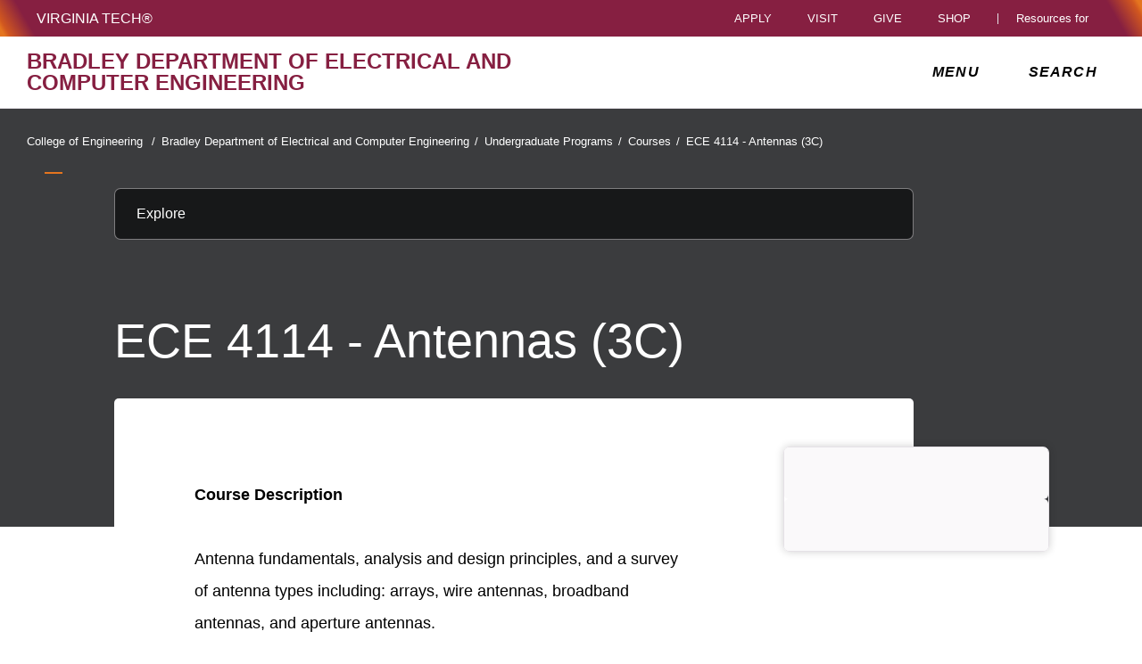

--- FILE ---
content_type: text/html;charset=utf-8
request_url: https://ece.vt.edu/undergrad/courses/4114.html
body_size: 14506
content:
<!DOCTYPE html>
<html lang="en">

<head>
    
    
    <meta http-equiv="content-type" content="text/html; charset=UTF-8"/>
    <meta name="generator" content="Ensemble: https://ensemble.cms.vt.edu/"/>
    <link rel="shortcut icon" href="//assets.cms.vt.edu/favicon/favicon.ico"/>
    
    
    <meta name="pageType" content="general-page"/>
    <meta name="created" content="2021-12-03T12:50:23Z"/>
    
    
    
    <meta property="og:url" content="https://ece.vt.edu/content/ece_vt_edu/en/undergrad/courses/4114.html"/>
    <meta property="og:type" content="article"/>
    <meta property="og:title" content="ECE 4114 - Antennas (3C)"/>
    <meta name="twitter:url" content="https://ece.vt.edu/content/ece_vt_edu/en/undergrad/courses/4114.html"/>
    <meta name="twitter:title" content="ECE 4114 - Antennas (3C)"/>
    <meta name="twitter:card" content="summary"/>
    <meta property="thumbnail" content=""/>
<!--
<PageMap>
 <DataObject type="document">
  <Attribute name="title">ECE 4114 - Antennas (3C)</Attribute>
  <Attribute name="description"></Attribute>
  <Attribute name="keywords"></Attribute>
  <Attribute name="pageType">general-page</Attribute>
 </DataObject>
 <DataObject type="thumbnail"><Attribute name="src" value=""></Attribute></DataObject>
</PageMap> 
-->

<meta name="viewport" content="width=device-width, initial-scale=1.0"/>
<meta http-equiv="X-UA-Compatible" content="IE=edge"/>
<meta name="format-detection" content="telephone=no"/>
<meta name="facebook-domain-verification" content="o361an7jijh586jgybynmv8u73lpyr"/>
<script src="https://www.assets.cms.vt.edu/jquery/archives/jquery-3.cms.min.js"></script>

<script src="https://www.assets.cms.vt.edu/js/popper/archives/1.16.1/popper.min.js"></script>

<script src="https://www.assets.cms.vt.edu/bootstrap/archives/4.5.latest/js/bootstrap.min.js"></script>

<script defer src="https://www.assets.cms.vt.edu/font-awesome/archives-pro/5.latest/js/all.min.js"></script>

<!-- bootstrap responsive tabs -->
<script src="https://www.assets.cms.vt.edu/bootstrap/bootstrap-responsive-tabs/js/responsive-tabs.js"></script>


    
<link rel="stylesheet" href="/etc/clientlibs/vtlibs/main.lc-hash-lc.css" type="text/css">
<script src="/etc/clientlibs/vtlibs/main.lc-hash-lc.js"></script>


<link href="/etc/designs/vt-designs/vt-one.css" rel="stylesheet" type="text/css"/>
<link type="text/css" rel="stylesheet" href="/global_assets/templates/one/css/root.min.css"/>



<!-- Google Tag Manager -->

<script>(function(w,d,s,l,i){w[l]=w[l]||[];w[l].push({'gtm.start':
new Date().getTime(),event:'gtm.js'});var f=d.getElementsByTagName(s)[0],
j=d.createElement(s),dl=l!='dataLayer'?'&l='+l:'';j.async=true;j.src=
'//www.googletagmanager.com/gtm.js?id='+i+dl;f.parentNode.insertBefore(j,f);
})(window,document,'script','dataLayer','GTM-TJ7S329');</script>

<script>(function(w,d,s,l,i){w[l]=w[l]||[];w[l].push({'gtm.start':
      new Date().getTime(),event:'gtm.js'});var f=d.getElementsByTagName(s)[0],
      j=d.createElement(s),dl=l!='dataLayer'?'&l='+l:'';j.async=true;j.src=
      'https://www.googletagmanager.com/gtm.js?id='+i+dl;f.parentNode.insertBefore(j,f);
      })(window,document,'script','dataLayer','GTM-P6F85Q5');</script>
<!-- End Google Tag Manager -->
<title>ECE 4114 - Antennas (3C)  | Bradley Department of Electrical and Computer Engineering | Virginia Tech</title>

</head>

<body id="vt_theme_one" class="vt-general rightcol general-page">
    <!-- Google Tag Manager (noscript) -->

<noscript><iframe src="https://www.googletagmanager.com/ns.html?id=GTM-TJ7S329" height="0" width="0" style="display:none;visibility:hidden"></iframe></noscript>

<noscript><iframe src="https://www.googletagmanager.com/ns.html?id=GTM-P6F85Q5" height="0" width="0" style="display:none;visibility:hidden"></iframe></noscript>
<!-- End Google Tag Manager (noscript) -->
    




<header class="header">
	<nav aria-label="Skip Links">
		<ul class="vt-skip-nav">
			<li class="vt-skip-navItem"><a class="vt-skip-navLink" href="#vt_main">Skip to main content</a></li>
			<li class="vt-skip-navItem"><a class="vt-skip-navLink" href="#vt_search_box" onclick="searchToggle();">Skip to search</a>
			</li>
		</ul>
	</nav>
	<div class="vt-wordMark">
		<a class="vt-wordMark-link" href="https://www.vt.edu"><img alt="" class="vt-wordMark-logo-image" src="https://www.assets.cms.vt.edu/images/whiteVTonTransparent.svg" focusable="false" aria-hidden="true"/><span class="vt-wordMark-text">Virginia Tech&reg;<span class="sr-only">
					home</span></span></a>
	</div>
	<div class="row vt-one-preHeader">
		<div class="vt-universal-access">
			<button onclick="accessToggle()" class="vt-access-toggle" aria-labelledby="vt_universal_access_label">
				<img alt="" src="https://www.assets.cms.vt.edu/images/accessibility_icon_white.svg" class="vt-access-toggle-icon vt-transparent-bg" focusable="false" aria-hidden="true"/>
				<span class="sr-only">Universal Access Toggle</span>
			</button>
			<div role="tooltip" id="vt_universal_access_label" class="vt-universal-access-label">Universal Access</div>
			<div role="dialog" id="vt_access_dialog" aria-labelledby="vt_access_dialog_label" aria-describedby="vt_access_dialog_label" aria-modal="true" class="vt-access-dialog-wrapper" aria-hidden="true">
				<div class="vt-access-dialog">
					<button onclick="accessToggle()" class="vt-access-dialog-close" tabindex="-1" aria-label="Close Universal Access dialog">
						<span class="far fa-times" focusable="false" aria-hidden="true"></span>
						<span class="sr-only">Close Universal Access dialog</span>
					</button>
					<span id="vt_access_dialog_label" class="vt-access-dialog-label">Universal Access Options</span>
					<ul class="vt-access-options" role="group">
						<li class="vt-access-item"><a href="https://www.vt.edu/accessibility/barrier.html" onclick="accessToggle()" class="vt-access-item-link" tabindex="-1"><img src="https://www.assets.cms.vt.edu/images/vt-accessibility_report-barrier.svg" alt="" class="vt-access-item-linkImage vt-transparent-bg" focusable="false" aria-hidden="true"/><span class="vt-access-item-linkText">Report a
									barrier</span></a>
						</li>
						<li class="vt-access-item"><a href="https://www.vt.edu/accessibility.html" onclick="accessToggle()" class="vt-access-item-link" tabindex="-1"><img src="https://www.assets.cms.vt.edu/images/vt-accessibility_accessibility-portal.svg" alt="" class="vt-access-item-linkImage vt-transparent-bg" focusable="false" aria-hidden="true"/><span class="vt-access-item-linkText">Accessibility
									portal</span></a></li>
						<li class="vt-access-item vt-access-slider">
							<button id="vt_ua_pauseallvids" onclick="pauseAllVids();" class="vt-access-item-slider" tabindex="-1" aria-pressed="false">
								<img src="https://www.assets.cms.vt.edu/images/toggle_slider_off-01.svg" alt="" class="vt-access-item-sliderImage vt-transparent-bg vt-toggle-off" focusable="false" aria-hidden="true"/>
								<img src="https://www.assets.cms.vt.edu/images/toggle_slider_on-01.svg" alt="" class="vt-access-item-sliderImage vt-transparent-bg vt-toggle-on d-none" focusable="false" aria-hidden="true"/>
								<span class="vt-access-item-slider-text">Pause all background videos</span>
								<!-- <span class="vt-access-item-slider-text vt-toggle-on d-none">Disable pause all background videos</span> -->
								<!-- <img src="https://www.assets.cms.vt.edu/images/vt-accessibility_pauseVids.svg" alt="" class="vt-access-item-linkImage vt-transparent-bg" focusable="false" aria-hidden="true" />
						<span class="vt-access-item-linkText">Pause all background videos</span> -->
							</button>
						</li>
						<li class="vt-access-item vt-access-slider">
							<button id="vt_ua_underlineLinks" onclick="linkUnderlineToggle();" class="vt-access-item-slider" tabindex="-1" aria-pressed="false">
								<img src="https://www.assets.cms.vt.edu/images/toggle_slider_off-01.svg" alt="" class="vt-access-item-sliderImage vt-transparent-bg vt-toggle-off" focusable="false" aria-hidden="true"/>
								<img src="https://www.assets.cms.vt.edu/images/toggle_slider_on-01.svg" alt="" class="vt-access-item-sliderImage vt-transparent-bg vt-toggle-on d-none" focusable="false" aria-hidden="true"/>
								<span class="vt-access-item-slider-text">Underline all links</span>
								<!-- <span class="vt-access-item-slider-text vt-toggle-on d-none">Disable underline all links</span> -->
								<!-- <img src="https://www.assets.cms.vt.edu/images/vt-accessibility_underline.svg" alt="" class="vt-access-item-linkImage vt-transparent-bg" focusable="false" aria-hidden="true" />
						<span class="vt-access-item-linkText">Turn link underline <span class="vt-underline-on">On</span><span class="vt-underline-off">Off</span></span> -->
							</button>
						</li>

					</ul>
				</div> <!-- end vt-access-dialog -->
			</div> <!-- end vt_access_dialog -->
		</div> <!-- end vt-universal-access -->

		<nav class="vt-actions-header" aria-label="Actions and Audiences">
			<div class="vt-common-wrapper" aria-label="Actions" role="group">
				<ul id="vt_common">
					<li class="vt-common-item"><a class="vt-common-link" href="https://www.vt.edu/apply.html">Apply</a>
					</li>
					<li class="vt-common-item"><a class="vt-common-link" href="https://www.vt.edu/visit.html">Visit</a>
					</li>
					<li class="vt-common-item"><a class="vt-common-link" href="https://give.vt.edu">Give</a></li>

					<li class="vt-common-item">
						<div class="vt-shop-wrapper">
							<button id="vt_header_shop_toggle" class="vt-shop-toggle" aria-haspopup="true" aria-controls="vt_header_shop_options" aria-expanded="false">
								<span class="vt-shop-toggle-text">Shop</span>
								<span class="far fa-chevron-down" aria-hidden="true" focusable="false" role="presentation"></span>
							</button>
							<ul id="vt_header_shop_options" class="vt-shop-options closed" aria-labelledby="vt_header_shop_toggle" aria-hidden="true" role="menu">
								<li class="vt-shop-item" role="presentation"><a role="menuitem" class="vt-shop-item-link" tabindex="-1" href="https://shop.hokiesports.com/va-tech-hokies/hokie-gear/t-91478717+c-2389279856+z-8-2624068228?_s=bm-vt_edu_top_nav&amp;utm_source=vt_edu&amp;utm_medium=referral"><span class="vt-shop-title">Hokie Sports Shop</span><br/><span class="vt-shop-description">Apparel, clothing, gear and
											merchandise</span></a></li>
								<li class="vt-shop-item" role="presentation"><a role="menuitem" class="vt-shop-item-link" tabindex="-1" href="https://www.bkstr.com/virginiatechstore/home?cm_mmc=EduSite-_-PullDown-_-2130"><span class="vt-shop-title">Hokie Shop</span><br/><span class="vt-shop-description">University Bookstore,
											merchandise and gifts</span></a></li>
								<li class="vt-shop-item" role="presentation"><a role="menuitem" class="vt-shop-item-link" tabindex="-1" href="https://hokiegear.com"><span class="vt-shop-title">Hokie Gear</span><br/><span class="vt-shop-description">Everything you need to know about Hokie gear</span></a></li><li class="vt-shop-item" role="presentation"><a role="menuitem" class="vt-shop-item-link" tabindex="-1" href="https://www.vt.edu/plates"><span class="vt-shop-title">Hokie
											License Plates</span><br/><span class="vt-shop-description">Part of every Virginia Tech plate purchase
											funds
											scholarships</span></a></li>
							</ul>
						</div>
					</li>


				</ul>
			</div>
			<div id="vt_header_resources_for" class="vt-resources-for-wrapper" aria-label="Audiences" role="group">
				<button id="vt_header_resources_toggle" class="vt-resources-toggle" aria-haspopup="true" aria-controls="vt_header_resources_options" aria-expanded="false">
					<span class="vt-resources-toggle-text">Resources for</span>
					<span class="far fa-chevron-down" aria-hidden="true" focusable="false" role="presentation"></span>
				</button>
				<ul id="vt_header_resources_options" class="vt-resources-options closed" aria-labelledby="vt_header_resources_toggle" aria-hidden="true" role="menu">
					<li class="vt-resources-item" role="presentation"><a role="menuitem" tabindex="-1" class="vt-resources-item-link" href="https://www.vt.edu/admissions.html">Future Students</a>
					</li>
					<li class="vt-resources-item" role="presentation"><a role="menuitem" tabindex="-1" class="vt-resources-item-link" href="https://www.vt.edu/resources/current-students.html">Current
							Students</a></li>
					<li class="vt-resources-item" role="presentation"><a role="menuitem" tabindex="-1" class="vt-resources-item-link" href="https://www.vt.edu/resources/parents-and-families.html">Parents and Families</a></li>
					<li class="vt-resources-item" role="presentation"><a role="menuitem" tabindex="-1" class="vt-resources-item-link" href="https://www.vt.edu/resources/faculty-and-staff.html">Faculty and Staff</a></li>
					<li class="vt-resources-item" role="presentation"><a role="menuitem" tabindex="-1" class="vt-resources-item-link" href="https://alumni.vt.edu">Alumni</a></li>
					<li class="vt-resources-item" role="presentation"><a role="menuitem" tabindex="-1" class="vt-resources-item-link" href="https://www.vt.edu/link.html">Industry and Partners</a>
					</li>
				</ul>
			</div>
		</nav> <!-- end vt-actions-header -->
	</div> <!-- end vt-one-preHeader -->

	<div class="row vt-one-headerRow">
		<div class="col header-col">
			<div id="vt_logo" class="vt-logo">
				<a href="/" class="vt-logo-link">

					<span class="vt-logo-text">Bradley Department of Electrical and Computer Engineering</span>

				</a>
			</div>

			<nav class="col" id="vt_nav" aria-label="Site Menu">
				<div class="linkWrapper">
					<button class="vt-nav-toggle" aria-controls="vt_offcanvas_nav" aria-expanded="false" onclick="javascript:navToggle();">
						<span class="vt-nav-toggleLabel">Menu</span>
						<span class="far fa-bars menu-open" aria-hidden="true" focusable="false" role="presentation"></span>
						<span class="far fa-times menu-close d-none" aria-hidden="true" focusable="false" role="presentation"></span>
					</button>
				</div>
				<div id="vt_offcanvas_nav" role="group" aria-label="Main Menu Drawer" aria-hidden="true" tabindex="-1">
					
						<ol id="vt_parent_org" class="vt-parent-org" aria-label="Parent Organization and Current Site">
							
								<li class="vt-parentOrgContainer">
									<a href="http://www.eng.vt.edu" class="vt-parentOrgLink">
										
										<span class="vt-parentOrgTitle">College of Engineering&nbsp;&nbsp;/</span>
									</a>
								</li>
							
							<li class="vt-currentSiteTitle">
								<a class="vt-currentSiteTitle-link" href="/" tabindex="-1">Bradley Department of Electrical and Computer Engineering</a>
							</li>
						</ol>
					
					
					
<!-- Draws the top navigation for media-building-->



    <ul id="vt_main_nav" aria-label="Pages in Site">

  <li class="nav-item"><div class="link-wrapper"><a href="https://ece.vt.edu/index.html" tabindex="-1">Home</a></div></li> 
                    <li class="nav-item has-submenu">
                      <div class="link-wrapper">
                        <a href="https://ece.vt.edu/about.html" class="" tabindex="-1">About Our Department</a>
                        <button tabindex="-1" class="fold-icon" onclick="javascript:foldAction(this);" aria-expanded="false" aria-label="About Our Department Submenu Toggle" aria-controls="about_our_department_submenu">
                          <span class="far fa-times" focusable="false"></span>
                          <span class="sr-only">About Our Department Submenu Toggle</span>
                        </button>
                      </div>
                          <ul class="submenu" id="about_our_department_submenu" role="group" aria-label="About Our Department Submenu">
                              <li class="nav-item"><a href="https://ece.vt.edu/about/metrics.html" tabindex="-1">VT ECE Quick Metrics</a></li><li class="nav-item"><a href="https://ece.vt.edu/about/locations.html" tabindex="-1">Locations</a></li><li class="nav-item"><a href="https://ece.vt.edu/about/mission.html" tabindex="-1">Mission</a></li><li class="nav-item"><a href="https://ece.vt.edu/about/endowment.html" tabindex="-1">The Bradley Endowment</a></li><li class="nav-item"><a href="https://ece.vt.edu/about/contacts.html" tabindex="-1">Contacts</a></li><li class="nav-item"><a href="https://ece.vt.edu/about/resources.html" tabindex="-1">Resources</a></li>
                          </ul>
                    </li>

                    
                    <li class="nav-item has-submenu">
                      <div class="link-wrapper">
                        <a href="https://ece.vt.edu/news.html" class="" tabindex="-1">News</a>
                        <button tabindex="-1" class="fold-icon" onclick="javascript:foldAction(this);" aria-expanded="false" aria-label="News Submenu Toggle" aria-controls="news_submenu">
                          <span class="far fa-times" focusable="false"></span>
                          <span class="sr-only">News Submenu Toggle</span>
                        </button>
                      </div>
                          <ul class="submenu" id="news_submenu" role="group" aria-label="News Submenu">
                              <li class="nav-item"><a href="https://ece.vt.edu/news/vt-ece-department-news.html" tabindex="-1">Department News</a></li>
                          </ul>
                    </li>

                    
                    <li class="nav-item has-submenu">
                      <div class="link-wrapper">
                        <a href="https://ece.vt.edu/undergrad.html" class="" tabindex="-1">Undergraduate Programs</a>
                        <button tabindex="-1" class="fold-icon" onclick="javascript:foldAction(this);" aria-expanded="false" aria-label="Undergraduate Programs Submenu Toggle" aria-controls="undergraduate_programs_submenu">
                          <span class="far fa-times" focusable="false"></span>
                          <span class="sr-only">Undergraduate Programs Submenu Toggle</span>
                        </button>
                      </div>
                          <ul class="submenu" id="undergraduate_programs_submenu" role="group" aria-label="Undergraduate Programs Submenu">
                              <li class="nav-item"><a href="https://ece.vt.edu/undergrad/prospective.html" tabindex="-1">Prospective Students</a></li><li class="nav-item"><a href="https://ece.vt.edu/undergrad/curriculum.html" tabindex="-1">Curriculum</a></li><li class="nav-item"><a href="https://ece.vt.edu/undergrad/courses.html" tabindex="-1">Courses</a></li><li class="nav-item"><a href="https://ece.vt.edu/undergrad/research.html" tabindex="-1">Undergraduate Research</a></li><li class="nav-item"><a href="https://ece.vt.edu/undergrad/scholarships.html" tabindex="-1">Scholarships and Awards</a></li><li class="nav-item"><a href="https://ece.vt.edu/undergrad/advising.html" tabindex="-1">Advising</a></li><li class="nav-item"><a href="https://ece.vt.edu/undergrad/objectives.html" tabindex="-1">Program Educational Objectives (PEOs) </a></li><li class="nav-item"><a href="https://ece.vt.edu/undergrad/policies.html" tabindex="-1">ECE Policies &amp; Forms</a></li><li class="nav-item"><a href="https://ece.vt.edu/undergrad/ambassadors.html" tabindex="-1">ECE Ambassadors</a></li><li class="nav-item"><a href="https://ece.vt.edu/undergrad/majors-faq.html" tabindex="-1">Majors FAQ</a></li><li class="nav-item"><a href="https://ece.vt.edu/undergrad/tutoring.html" tabindex="-1">Tutoring and Academic Support</a></li>
                          </ul>
                    </li>

                    
                    <li class="nav-item has-submenu">
                      <div class="link-wrapper">
                        <a href="https://ece.vt.edu/grad.html" class="" tabindex="-1">Graduate Programs</a>
                        <button tabindex="-1" class="fold-icon" onclick="javascript:foldAction(this);" aria-expanded="false" aria-label="Graduate Programs Submenu Toggle" aria-controls="graduate_programs_submenu">
                          <span class="far fa-times" focusable="false"></span>
                          <span class="sr-only">Graduate Programs Submenu Toggle</span>
                        </button>
                      </div>
                          <ul class="submenu" id="graduate_programs_submenu" role="group" aria-label="Graduate Programs Submenu">
                              <li class="nav-item"><a href="https://ece.vt.edu/grad/degrees.html" tabindex="-1">Degree Programs</a></li><li class="nav-item"><a href="https://ece.vt.edu/grad/admissions.html" tabindex="-1">Admissions</a></li><li class="nav-item"><a href="https://ece.vt.edu/grad/advising.html" tabindex="-1">Graduate Advising</a></li><li class="nav-item"><a href="https://ece.vt.edu/grad/financialaid.html" tabindex="-1">Financial Aid</a></li><li class="nav-item"><a href="https://ece.vt.edu/grad/courses.html" tabindex="-1">Graduate Courses</a></li><li class="nav-item"><a href="https://ece.vt.edu/grad/focus.html" tabindex="-1">Graduate Areas of Focus</a></li><li class="nav-item"><a href="https://ece.vt.edu/grad/studentlife.html" tabindex="-1">Graduate Student Life</a></li><li class="nav-item"><a href="https://ece.vt.edu/grad/manual.html" tabindex="-1">Graduate Student Policy Manual</a></li><li class="nav-item"><a href="https://ece.vt.edu/grad/forms.html" tabindex="-1">Forms</a></li>
                          </ul>
                    </li>

                    
                    <li class="nav-item has-submenu">
                      <div class="link-wrapper">
                        <a href="https://ece.vt.edu/research.html" class="" tabindex="-1">Research</a>
                        <button tabindex="-1" class="fold-icon" onclick="javascript:foldAction(this);" aria-expanded="false" aria-label="Research Submenu Toggle" aria-controls="research_submenu">
                          <span class="far fa-times" focusable="false"></span>
                          <span class="sr-only">Research Submenu Toggle</span>
                        </button>
                      </div>
                          <ul class="submenu" id="research_submenu" role="group" aria-label="Research Submenu">
                              <li class="nav-item"><a href="https://ece.vt.edu/research/annual-report.html" tabindex="-1">ECE Annual Reports</a></li><li class="nav-item"><a href="https://ece.vt.edu/research/ece-clean-room-nanofabrication.html" tabindex="-1">Micro-/Nanofabrication Cleanroom and Laboratory</a></li>
                          </ul>
                    </li>

                    <li class="nav-item"><div class="link-wrapper"><a href="https://ece.vt.edu/people.html" tabindex="-1">Directory</a></div></li> <li class="nav-item"><div class="link-wrapper"><a href="https://ece.vt.edu/mde.html" tabindex="-1">Major Design Experience</a></div></li> <li class="nav-item"><div class="link-wrapper"><a href="https://ece.vt.edu/give.html" tabindex="-1">Give to ECE</a></div></li> 
  </ul>
    <div class="vt-common-wrapper" aria-label="Actions" role="group">
      <ul class="vt-actions-nav">
        <li class="vt-common-item"><a class="vt-common-link" href="https://vt.edu/apply.html">Apply</a></li>
        <li class="vt-common-item"><a class="vt-common-link" href="https://vt.edu/visit.html">Visit</a></li>
        <li class="vt-common-item"><a class="vt-common-link" href="https://give.vt.edu">Give</a></li>

        <li class="vt-shop-wrapper d-md-none">
          <div class="vt-nav-shop-wrapper">
            <button id="vt_nav_shop_toggle" class="vt-shop-toggle fold-icon" aria-controls="vt_nav_shop_options" aria-expanded="false">
              <span class="vt-nav-shop-title">Shop</span>
              <span class="far fa-times" focusable="false"></span>
            </button>
            <ul id="vt_nav_shop_options" class="vt-shop-options open" aria-labelledby="vt_header_shop_toggle" aria-hidden="true" role="menu">
								<li class="vt-shop-item" role="presentation"><a role="menuitem" class="vt-shop-item-link" tabindex="-1" href="https://shop.hokiesports.com/va-tech-hokies/hokie-gear/t-91478717+c-2389279856+z-8-2624068228?_s=bm-vt_edu_top_nav&amp;utm_source=vt_edu&amp;utm_medium=referral"><span class="vt-shop-title">Hokie Sports Shop</span><br><span class="vt-shop-description">Apparel, clothing, gear and
											merchandise</span></a></li>
								<li class="vt-shop-item" role="presentation"><a role="menuitem" class="vt-shop-item-link" tabindex="-1" href="https://www.bkstr.com/virginiatechstore/home?cm_mmc=EduSite-_-PullDown-_-2130"><span class="vt-shop-title">Hokie Shop</span><br><span class="vt-shop-description">University Bookstore,
											merchandise and gifts</span></a></li>
								<li class="vt-shop-item" role="presentation"><a role="menuitem" class="vt-shop-item-link" tabindex="-1" href="https://hokiegear.com"><span class="vt-shop-title">Hokie Gear</span><br><span class="vt-shop-description">Everything you need to know about Hokie gear</span></a></li><li class="vt-shop-item" role="presentation"><a role="menuitem" class="vt-shop-item-link" tabindex="-1" href="https://www.vt.edu/plates"><span class="vt-shop-title">Hokie
											License Plates</span><br><span class="vt-shop-description">Part of every Virginia Tech plate purchase
											funds
											scholarships</span></a></li>
							</ul>
          </div>
        </li>

      </ul>
    </div>
    <div class="vt-resources-for-wrapper d-md-none">
      <div class="vt-nav-resources-wrapper" aria-label="Audiences" role="group">
        <div class="vt-resources-link-wrapper">
          <button id="vt_nav_resources_toggle" class="fold-icon vt-resources-toggle" aria-controls="vt_nav_resources_options" aria-expanded="true">
            <span class="vt-nav-resources-title">Resources for</span>
            <span class="far fa-times" focusable="false"></span>
          </button>
        </div>
        <ul id="vt_nav_resources_options" class="vt-resources-options open" aria-labelledby="vt_nav_resources_toggle" role="menu">
          <li class="vt-resources-item" role="presentation"><a role="menuitem" tabindex="-1" class="vt-resources-item-link" href="https://vt.edu/admissions.html">Future Students</a></li>
          <li class="vt-resources-item" role="presentation"><a role="menuitem" tabindex="-1" class="vt-resources-item-link" href="https://vt.edu/resources/current-students.html">Current Students</a></li>
          <li class="vt-resources-item" role="presentation"><a role="menuitem" tabindex="-1" class="vt-resources-item-link" href="https://vt.edu/resources/parents-and-families.html">Parents and Families</a></li>
          <li class="vt-resources-item" role="presentation"><a role="menuitem" tabindex="-1" class="vt-resources-item-link" href="https://vt.edu/resources/faculty-and-staff.html">Faculty and Staff</a></li>
          <li class="vt-resources-item" role="presentation"><a role="menuitem" tabindex="-1" class="vt-resources-item-link" href="https://alumni.vt.edu">Alumni</a></li>
          <li class="vt-resources-item" role="presentation"><a role="menuitem" tabindex="-1" class="vt-resources-item-link" href="https://vt.edu/resources/industry-and-partners.html">Industry and Partners</a></li>
        </ul>
      </div>
    </div>


				</div>
			</nav><!-- end vt_nav -->

			<div class="col" id="vt_header_search" role="search">
				<div class="linkWrapper">
					<button class="vt-search-toggle" aria-controls="vt_search_drawer" onclick="javascript:searchToggle();" aria-label="enter search terms">
						<span class="vt-search-toggleLabel">Search</span>
						<span class="far fa-search search-open" aria-hidden="true" focusable="false" role="presentation"></span>
						<span class="far fa-times search-close d-none" aria-hidden="true" focusable="false" role="presentation"></span>
					</button>
				</div>
				<!-- GOOGLE JSON SEARCH
				** These elements are placed based on design concepts Apr 26, 2023.
				** Current designs use a two-column results page layout.
				** Form and options span the screen, everything else to a column -->
				<script src="https://www.assets.cms.vt.edu/js/x509/x509.js"></script>
				<div class="vt-search-wrapper" id="vt_search_drawer" data-searchpageid="012042020361247179657:wmrvw9b99ug" data-name="siteURL" data-value="ece.vt.edu" aria-label="Search Drawer" role="group">

					<!-- Live region -->
					<div role="status" class="vt-status-announce sr-only" id="vt_status_announce"></div>

					<form class="vt-header-search-form vt-one vt-header-search-form-tools" id="vt_header_search_form" accept-charset="utf-8">
						<label id="vtx_header_query_label" class="sr-only">Search query</label>
						<input id="vt_search_box" class="vt-header-search-q" autocomplete="off" type="text" size="10" name="q" title="search" aria-label="search" dir="ltr" spellcheck="false" aria-labelledby="vtx_header_query_label"/>
						<div class="" id="gs_st50" dir="ltr">
							<a class="" href="javascript:void(0)" title="Clear search box" role="button" style="display: none;"><span class="" id="gs_cb50" aria-hidden="true">×</span></a>
						</div>
						<button class="vt-header-search-button" id="vt_header_search_button" type="submit" name="vt-header-search-btn" title="Submit search" aria-label="Submit search">
							<span class="vt-search-submit-btn-text">search</span>
							<svg class="vt-search-submit-btn-img vt-arrow-right" data-name="Arrow right" xmlns="http://www.w3.org/2000/svg" viewBox="0 0 9.71777 9.67128" aria-hidden="true" focusable="false" role="presentation">
								<path fill="currentColor" data-name="right" d="M9.22016,5.31671a.712.712,0,0,0,.0061-1.0069l-.0061-.0061-3.895-3.839a.72054.72054,0,0,0-1.017,1.021l2.27,2.278c.186.187.124.339-.142.339H.98116a.722.722,0,0,0,0,1.443h5.454c.265,0,.329.152.142.339l-2.269,2.279a.72019.72019,0,0,0,1.017,1.02Z">
								</path>
							</svg>
							<svg class="vt-search-submit-btn-img vt-magnify" viewBox="0 0 15.474 16" aria-hidden="true" focusable="false" role="presentation" xmlns="http://www.w3.org/2000/svg">
								<path id="search-icon" fill="currentColor" d="M14.521,16a.932.932,0,0,1-.675-.289l-3.558-3.678a6.29,6.29,0,0,1-8.4-.645A6.747,6.747,0,0,1,0,6.67,6.743,6.743,0,0,1,1.89,1.954a6.3,6.3,0,0,1,9.124,0,6.889,6.889,0,0,1,.623,8.683l3.558,3.679a1.011,1.011,0,0,1,0,1.4A.928.928,0,0,1,14.521,16ZM6.451,1.971A4.444,4.444,0,0,0,3.238,3.348a4.813,4.813,0,0,0,0,6.645,4.438,4.438,0,0,0,6.426,0,4.817,4.817,0,0,0,0-6.645A4.441,4.441,0,0,0,6.451,1.971Z"/>
							</svg>
						</button>
						<div class="" title="clear results">&nbsp;</div>
						<div class="vt-header-site-search">
							<div class="vt-site-search">
								<!-- inject site search options -->
								<div class="vt-site-search-row">
									<input class="vt-site-search-option vt-option-searchThisSite" type="radio" id="vt_option_searchThisSite" name="siteSearch" value="012042020361247179657:wmrvw9b99ug" data-site-search="site:ece.vt.edu" data-search="012042020361247179657:wmrvw9b99ug" data-name="websearch" data-domain="on ece.vt.edu" checked/>
									<label class="vt-site-search-label" for="vt_option_searchThisSite">
										Search this site <span class="vt-site-search-label-text sr-only"></span>
									</label>
									<span class="vt-search-radio-button"></span>
								</div>
								<div class="vt-site-search-row">
									<input class="vt-site-search-option vt-option-searchAllSites" type="radio" id="vt_option_searchAllSites" name="siteSearch" value="012042020361247179657:wmrvw9b99ug" data-site-search="" data-search="012042020361247179657:wmrvw9b99ug" data-name="websearch" data-domain="on all sites"/>
									<label class="vt-site-search-label" for="vt_option_searchAllSites">
										Search all vt.edu sites <span class="vt-site-search-label-text sr-only"></span>
									</label>
									<span class="vt-search-radio-button"></span>
								</div>
								<div class="vt-site-search-row">
									<input class="vt-site-search-option vt-option-searchPeople" type="radio" id="vt_option_searchPeople" name="siteSearch" value="012042020361247179657:wmrvw9b99ug" data-site-search="" data-search="peoplesearch" data-search-peoplesearch="true" data-name="peoplesearch" data-domain="on all sites"/>
									<label class="vt-site-search-label" for="vt_option_searchPeople">
										People search <span class="vt-site-search-label-text sr-only"></span>
									</label>
									<span class="vt-search-radio-button"></span>
								</div>
							</div>
							<div class="vt-frequent">
								<span class="vt-frequent-label">Frequent Searches:</span>
								<div class="vt-frequent-links"></div>
							</div>
						</div><!-- end vt-header-site-search -->

					</form> <!-- end vt_header_search_form -->

					<div class="vt-header-search-wrapper">
					
						<!-- REFINEMENTS MENU  -->
						<div class="vt-header-refinement-wrapper vt-tabs" id="vt_refinements_menu" hidden>
							<div class="vt-refinement-menu vt-tablist" data-refinement="websearch" data-current-page="1" role="tablist"><!-- inject menu html --></div>
						</div>

						<!-- SEARCH RESULTS -->
						<div class="vt-results-wrapper">
							<div class="vt-results active" id="vt_results">

								<!-- Web search -->
								<div class="vt-websearch vt-results-display active" id="vt_websearch" role="tabpanel" tabindex="-1" aria-labelledby="vt_refine_menu_websearch" data-name="websearch">
									<div class="vt-websearch-label-sort-wrapper vt-search-label-sort-wrapper">
										
										<div class="vt-websearch-label vt-search-results-label" id="vt_websearch_label" tabindex="-1"> 
											<span class="vt-search-result-label-text" role="heading" aria-level="2"> 
												<span class="vt-search-result-label-text-name">Web</span> results for <span class="vt-search-result-query"></span>
												<span class="vt-search-domain-text"></span>
											</span> 
											<span class="vt-search-result-time">
												<span class="vt-search-result-time-page-text"></span>
											</span> 
										</div>
										<!-- inject sort menu -->
										<div class="vt-websearch-sort vt-search-results-sort">
											<select id="websearch_sort" data-name="websearch" data-label="" data-reset="false" aria-label="Sort websearch results" class="vt-sort-results" name="sort">
												<option class="sort-relevance" data-name="relevance" aria-label="sort results by relevance" value="relevance" selected="true">Sort by relevance</option>
												<option class="sort-date" aria-label="sort results by date, newest items first" value="date" data-name="date"> Sort by date</option>
											</select>
										</div>
									</div>
									<ol class="vt-promotion-results vt-results-promotion" data-name="promotion" id="vt_search_promotions"><!-- inject promotion list --></ol>
									<ol class="vt-websearch-results vt-results-list vt-results-websearch" id="vt_refinement_websearch" data-name="websearch"><!-- inject list items --></ol>

									<!-- inject pagination -->
									<div id="vt_websearch_pagination" class="vt-pagination-row vt-websearch-pagination" data-current-page="1">
										<div class="vt-pagination-prev">
											<a class="vt-pagination-link previous">
												<!--insert previous icon -->
												<span class="vt-pagination-text-wrapper"><svg class="svg-inline--fa fa-caret-left fa-w-6" focusable="false" aria-hidden="true" data-prefix="fa" data-icon="caret-left" role="img" xmlns="http://www.w3.org/2000/svg" viewBox="0 0 192 512" data-fa-i2svg=""><path fill="currentColor" d="M192 127.338v257.324c0 17.818-21.543 26.741-34.142 14.142L29.196 270.142c-7.81-7.81-7.81-20.474 0-28.284l128.662-128.662c12.599-12.6 34.142-3.676 34.142 14.142z"></path></svg></span>
											</a>
										</div>
										<div class="vt-pagination-current">
											<ol class="vt-pagination-list vt-pagination-pages">
												<!--insert pagination list items -->
											</ol>
										</div>
										<div class="vt-pagination-label"></div>
										<div class="vt-pagination-next">
											<a class="vt-pagination-link next">
												<!--insert previous icon -->
												<span class="vt-pagination-text-wrapper"><svg class="svg-inline--fa fa-caret-right fa-w-6" focusable="false" aria-hidden="true" data-prefix="fa" data-icon="caret-right" role="img" xmlns="http://www.w3.org/2000/svg" viewBox="0 0 192 512" data-fa-i2svg=""><path fill="currentColor" d="M0 384.662V127.338c0-17.818 21.543-26.741 34.142-14.142l128.662 128.662c7.81 7.81 7.81 20.474 0 28.284L34.142 398.804C21.543 411.404 0 402.48 0 384.662z"></path></svg></span>
											</a>
										</div>
									</div>

									<div class="vt-results-zero"><!-- inject zero results content --></div>
								</div> <!-- end vt-websearch -->

								<!-- News search -->
								<div class="vt-newssearch vt-results-display" id="vt_newssearch" role="tabpanel" tabindex="-1" aria-labelledby="vt_refine_menu_newssearch" data-name="newssearch">
									<div class="vt-newssearch-label-sort-wrapper vt-search-label-sort-wrapper">
										
										<div class="vt-newssearch-label vt-search-results-label" id="vt_newssearch_label" tabindex="-1"> 
											<span class="vt-search-result-label-text" role="heading" aria-level="2"> 
												<span class="vt-search-result-label-text-name">News</span> results for <span class="vt-search-result-query"></span>
												<span class="vt-search-domain-text"></span>
											</span> 
											<span class="vt-search-result-time">
												<span class="vt-search-result-time-page-text"></span>
											</span> 
										</div>
										<!-- inject sort menu -->
										<div class="vt-newssearch-sort vt-search-results-sort">
											<select id="newssearch_sort" data-name="newssearch" data-label="" data-reset="false" aria-label="Sort newssearch results" class="vt-sort-results" name="sort">
												<option class="sort-relevance" data-name="relevance" aria-label="sort results by relevance" value="relevance" selected="true">Sort by relevance</option>
												<option class="sort-date" aria-label="sort results by date, newest items first" value="date" data-name="date"> Sort by date</option>
											</select>
										</div>
									</div>
									<div class="vt-newssearch-options-wrapper vt-search-options-wrapper">
										<button title="Display search filters" class="vt-search-options-toggle" id="vt_header_search_options_toggle" aria-controls="vt_search_options" aria-expanded="false" aria-label="Display search filters">
											<span class="vt-search-flexRow">
												<span class="vt-search-options-toggle-text">Filter search</span>
												<svg class="vt-chevron-down" data-name="Chevron down" xmlns="http://www.w3.org/2000/svg" viewBox="0 0 9.71777 9.67128" aria-hidden="true" focusable="false" role="presentation">
													<defs><style>.b389679c-bad9-44b7-8303-665286dfb9b7 { fill: black; }</style></defs>
													<path id="ef4d9461-afc3-4685-9b1d-1ef8ba5aa693" data-name="arrow-down" class="b389679c-bad9-44b7-8303-665286dfb9b7" d="M4.86984,7.33356l-3.904-3.957a.377.377,0,0,1,0-.529l.4-.4A.365.365,0,0,1,1.882,2.44172l.00584.00584,2.982,3.02,2.96-3a.366.366,0,0,1,.51758-.00442l.00442.00442.4.4a.378.378,0,0,1,0,.53Z"></path>
												</svg>
											</span>
										</button>
										<form class="vt-search-options vt-header-search-options" id="vt_search_options" name="Search options" focusable="false" tabindex="-1" data-reset="false">
											<div class="vt-search-options-flex">
												<fieldset class="vt-search-options-fieldset">
													<legend class="vt-search-options-legend">Categories</legend>
													<div class="vt-search-options-checkbox">
														<input data-name="Academics" class="vt-search-options-input" type="checkbox" id="category_academics" name="categories" value="Academics" tabindex="-1"/>
														<label class="vt-search-options-label" for="category_academics">Academics</label>
														<span class="vt-search-options-span"></span>
													</div>
													<div class="vt-search-options-checkbox">
														<input data-name="Campus Experience" class="vt-search-options-input" type="checkbox" id="category_campus_experience" name="categories" value="Campus*Experience" tabindex="-1"/>
														<label class="vt-search-options-label" for="category_campus_experience">Campus Experience</label>
														<span class="vt-search-options-span"></span>
													</div>
													<div class="vt-search-options-checkbox">
														<input data-name="Culture" class="vt-search-options-input" type="checkbox" id="category_culture" name="categories" value="Culture" tabindex="-1"/>
														<label class="vt-search-options-label" for="category_culture">Culture</label>
														<span class="vt-search-options-span"></span>
													</div>
													<div class="vt-search-options-checkbox">
														<input data-name="Impact" class="vt-search-options-input" type="checkbox" id="category_impact" name="categories" value="Impact" tabindex="-1"/>
														<label class="vt-search-options-label" for="category_impact">Impact</label>
														<span class="vt-search-options-span"></span>
													</div>
													<div class="vt-search-options-checkbox">
														<input data-name="Research" class="vt-search-options-input" type="checkbox" id="category_research" name="categories" value="Research" tabindex="-1"/>
														<label class="vt-search-options-label" for="category_research">Research</label>
														<span class="vt-search-options-span"></span>
													</div>
												</fieldset>
												<fieldset class="vt-search-options-fieldset">
													<legend class="vt-search-options-legend">Story type</legend>
													<div class="vt-search-options-checkbox">
														<input data-name="Feature" class="vt-search-options-input" type="checkbox" id="storytype_feature" name="type" value="feature" tabindex="-1" data-filter="more:p:document-pagetype:article-page more:p:document-keywords:Feature"/>
														<label class="vt-search-options-label" for="storytype_feature">Feature</label>
														<span class="vt-search-options-span"></span>
													</div>
													<div class="vt-search-options-checkbox">
														<input data-name="Notice" class="vt-search-options-input" type="checkbox" id="storytype_notice" name="type" value="notice" tabindex="-1" data-filter="more:p:document-pagetype:article-page,general-page inurl:/notices/"/>
														<label class="vt-search-options-label" for="storytype_notice">Notice</label>
														<span class="vt-search-options-span"></span>
													</div>
													<div class="vt-search-options-checkbox">
														<input data-name="Article Story" class="vt-search-options-input" type="checkbox" id="storytype_story" name="type" value="article-page" tabindex="-1" data-filter="more:p:document-pagetype:article-page"/>
														<label class="vt-search-options-label" for="storytype_story">Story</label>
														<span class="vt-search-options-span"></span>
													</div>
													<div class="vt-search-options-checkbox"><input data-name="Video" class="vt-search-options-input" type="checkbox" id="storytype_video" name="type" value="video-page" tabindex="-1" data-filter="more:p:document-pagetype:video-page"/>
														<label class="vt-search-options-label" for="storytype_video">Video</label>
														<span class="vt-search-options-span"></span>
													</div>
												</fieldset>
												<div class="vt-search-options-submit-row">
													<button title="Apply filters" class="vt-search-options-submit" role="button" tabindex="-1" focusable="false" aria-hidden="true" aria-label="Apply filters">Apply filters</button>
													<button title="Clear filters" class="vt-search-options-clear" role="button" tabindex="-1" type="reset" focusable="false" aria-hidden="true" aria-label="Clear filters">Clear filters</button>
												</div>
											</div>
										</form>
									</div>
									<ol class="vt-newssearch-results vt-results-list vt-results-newssearch" id="vt_refinement_newssearch" data-name="newssearch"><!-- inject list items --></ol>
									
									<!-- inject pagination -->
									<div id="vt_newssearch_pagination" class="vt-pagination-row vt-newssearch-pagination" data-current-page="1">
										<div class="vt-pagination-prev">
											<a class="vt-pagination-link previous">
												<!--insert previous icon -->
												<span class="vt-pagination-text-wrapper"><svg class="svg-inline--fa fa-caret-left fa-w-6" focusable="false" aria-hidden="true" data-prefix="fa" data-icon="caret-left" role="img" xmlns="http://www.w3.org/2000/svg" viewBox="0 0 192 512" data-fa-i2svg=""><path fill="currentColor" d="M192 127.338v257.324c0 17.818-21.543 26.741-34.142 14.142L29.196 270.142c-7.81-7.81-7.81-20.474 0-28.284l128.662-128.662c12.599-12.6 34.142-3.676 34.142 14.142z"></path></svg></span>
											</a>
										</div>
										<div class="vt-pagination-current">
											<ol class="vt-pagination-list vt-pagination-pages">
												<!--insert pagination list items -->
											</ol>
										</div>
										<div class="vt-pagination-label"></div>
										<div class="vt-pagination-next">
											<a class="vt-pagination-link next">
												<!--insert previous icon -->
												<span class="vt-pagination-text-wrapper"><svg class="svg-inline--fa fa-caret-right fa-w-6" focusable="false" aria-hidden="true" data-prefix="fa" data-icon="caret-right" role="img" xmlns="http://www.w3.org/2000/svg" viewBox="0 0 192 512" data-fa-i2svg=""><path fill="currentColor" d="M0 384.662V127.338c0-17.818 21.543-26.741 34.142-14.142l128.662 128.662c7.81 7.81 7.81 20.474 0 28.284L34.142 398.804C21.543 411.404 0 402.48 0 384.662z"></path></svg></span>
											</a>
										</div>
									</div>
	
									<div class="vt-results-zero"><!-- inject zero results content --></div>
								</div> <!-- end vt-newssearch -->

								<!-- Video search -->
								<div class="vt-videosearch vt-results-display" id="vt_videosearch" role="tabpanel" tabindex="-1" aria-labelledby="vt_refine_menu_videosearch" data-name="videosearch">
									<div class="vt-videosearch-label-sort-wrapper vt-search-label-sort-wrapper">
										
										<div class="vt-videosearch-label vt-search-results-label" id="vt_videosearch_label" tabindex="-1"> 
											<span class="vt-search-result-label-text" role="heading" aria-level="2">
												<span class="vt-search-result-label-text-name">Video</span> results for <span class="vt-search-result-query"></span>
												<span class="vt-search-domain-text"></span>
											</span> 
											<span class="vt-search-result-time">
												<span class="vt-search-result-time-page-text"></span>
											</span> 
										</div>
										<!-- inject sort menu -->
										<div class="vt-videosearch-sort vt-search-results-sort">
											<select id="videosearch_sort" data-name="videosearch" data-label="" data-reset="false" aria-label="Sort videosearch results" class="vt-sort-results" name="sort">
												<option class="sort-relevance" data-name="relevance" aria-label="sort results by relevance" value="relevance" selected="true">Sort by relevance</option>
												<option class="sort-date" aria-label="sort results by date, newest items first" value="date" data-name="date"> Sort by date</option>
											</select>
										</div>
									</div>
									<ol class="vt-videosearch-results vt-results-list vt-results-videosearch" id="vt_refinement_videosearch" data-name="videosearch"><!-- inject list items --></ol>
									
									<!-- inject pagination -->
									<div id="vt_videosearch_pagination" class="vt-pagination-row vt-videosearch-pagination" data-current-page="1">
										<div class="vt-pagination-prev">
											<a class="vt-pagination-link previous">
												<!--insert previous icon -->
												<span class="vt-pagination-text-wrapper"><svg class="svg-inline--fa fa-caret-left fa-w-6" focusable="false" aria-hidden="true" data-prefix="fa" data-icon="caret-left" role="img" xmlns="http://www.w3.org/2000/svg" viewBox="0 0 192 512" data-fa-i2svg=""><path fill="currentColor" d="M192 127.338v257.324c0 17.818-21.543 26.741-34.142 14.142L29.196 270.142c-7.81-7.81-7.81-20.474 0-28.284l128.662-128.662c12.599-12.6 34.142-3.676 34.142 14.142z"></path></svg></span>
											</a>
										</div>
										<div class="vt-pagination-current">
											<ol class="vt-pagination-list vt-pagination-pages">
												<!--insert pagination list items -->
											</ol>
										</div>
										<div class="vt-pagination-label"></div>
										<div class="vt-pagination-next">
											<a class="vt-pagination-link next">
												<!--insert previous icon -->
												<span class="vt-pagination-text-wrapper"><svg class="svg-inline--fa fa-caret-right fa-w-6" focusable="false" aria-hidden="true" data-prefix="fa" data-icon="caret-right" role="img" xmlns="http://www.w3.org/2000/svg" viewBox="0 0 192 512" data-fa-i2svg=""><path fill="currentColor" d="M0 384.662V127.338c0-17.818 21.543-26.741 34.142-14.142l128.662 128.662c7.81 7.81 7.81 20.474 0 28.284L34.142 398.804C21.543 411.404 0 402.48 0 384.662z"></path></svg></span>
											</a>
										</div>
									</div>

									<div class="vt-results-zero"><!-- inject zero results content --></div>
								</div> <!-- end vt-videosearch -->

								<!-- People search -->
								<div class="vt-peoplesearch vt-results-display" id="vt_peoplesearch" role="tabpanel" tabindex="-1" aria-labelledby="vt_refine_menu_peoplesearch" data-name="peoplesearch">
									<div class="vt-peoplesearch-label-sort-wrapper vt-search-label-sort-wrapper">
										
										<div class="vt-peoplesearch-label vt-search-results-label" id="vt_peoplesearch_label" tabindex="-1"> 
											<span class="vt-search-result-label-text" role="heading" aria-level="2">
												<span class="vt-search-result-label-text-name">People</span> results for <span class="vt-search-result-query"></span>
												<span class="vt-search-domain-text"></span>
											</span> 
											<span class="vt-search-result-time">
												<span class="vt-search-result-time-page-text"></span>
											</span> 
										</div>
										<!-- No sort menu for people search -->
									</div>
									<ol class="vt-peoplesearch-results vt-results-list vt-results-peoplesearch" id="vt_refinement_peoplesearch" data-name="peoplesearch"><!-- inject list items --></ol>
									
									<!-- inject pagination -->
									<div id="vt_peoplesearch_pagination" class="vt-pagination-row vt-peoplesearch-pagination" data-current-page="1">
										<div class="vt-pagination-prev">
											<a class="vt-pagination-link previous">
												<!--insert previous icon -->
												<span class="vt-pagination-text-wrapper"><svg class="svg-inline--fa fa-caret-left fa-w-6" focusable="false" aria-hidden="true" data-prefix="fa" data-icon="caret-left" role="img" xmlns="http://www.w3.org/2000/svg" viewBox="0 0 192 512" data-fa-i2svg=""><path fill="currentColor" d="M192 127.338v257.324c0 17.818-21.543 26.741-34.142 14.142L29.196 270.142c-7.81-7.81-7.81-20.474 0-28.284l128.662-128.662c12.599-12.6 34.142-3.676 34.142 14.142z"></path></svg></span>
											</a>
										</div>
										<div class="vt-pagination-current">
											<ol class="vt-pagination-list vt-pagination-pages">
												<!--insert pagination list items -->
											</ol>
										</div>
										<div class="vt-pagination-label"></div>
										<div class="vt-pagination-next">
											<a class="vt-pagination-link next">
												<!--insert previous icon -->
												<span class="vt-pagination-text-wrapper"><svg class="svg-inline--fa fa-caret-right fa-w-6" focusable="false" aria-hidden="true" data-prefix="fa" data-icon="caret-right" role="img" xmlns="http://www.w3.org/2000/svg" viewBox="0 0 192 512" data-fa-i2svg=""><path fill="currentColor" d="M0 384.662V127.338c0-17.818 21.543-26.741 34.142-14.142l128.662 128.662c7.81 7.81 7.81 20.474 0 28.284L34.142 398.804C21.543 411.404 0 402.48 0 384.662z"></path></svg></span>
											</a>
										</div>
									</div>

									<div class="vt-results-zero"><!-- inject zero results content --></div>
								</div> <!-- end vt-peoplesearch -->

							</div> <!-- end vt-results -->

							<!-- WIDGETS -->
							<aside class="vt-widget-wrapper active" id="vt_widget_results">

								<div name="peoplesearch" class="vt-widget-peoplesearch vt-results-widget active" id="vt_widget_peoplesearch">
									<h2 class="vt-widget-heading">People Results</h2>
									<div class="vt-widget-content">
										<ol class="vt-peoplesearch-results vt-results-list vt-results-peoplesearch" id="vt_peoplesearch_widget"><!-- inject list items --></ol>
										<div class="vt-see-more">
											<a class="vt-see-more-link" href="#vt_peoplesearch" data-name="peoplesearch" title="See more people results" alt="See more people search results" aria-labelledby="vt_peoplesearch_label">See more</a>
										</div>
										<div class="vt-results-zero"><!-- inject zero results content --></div>
									</div>
								</div> <!-- end vt-widget-people -->

								<div name="newssearch" class="vt-widget-newssearch vt-results-widget active" id="vt_widget_newssearch">
									<h2 class="vt-widget-heading">VT News Results</h2>
									<div class="vt-widget-content">
										<ol class="vt-newssearch-results vt-results-list vt-results-news" id="vt_newssearch_widget"><!-- inject list items --></ol>
										<div class="vt-see-more">
											<a class="vt-see-more-link" href="#vt_newssearch" data-name="newssearch" title="See more news results" alt="See more VT News search results" aria-labelledby="vt_newssearch_label">See more</a>
										</div>
										<div class="vt-results-zero"><!-- inject zero results content --></div>
									</div>
								</div> <!-- end vt-widget-news -->

							</aside> <!-- end vt-widget-wrapper -->

						</div> <!-- end vt-results-wrapper -->
					</div> <!-- vt-header-search-wrapper -->

					<!-- INITIAL DISPLAY (BLANK) -->
					<div class="vt-header-search-blank active" id="vt_header_search_blank">
						<div class="vt-static-search-content">

							<div class="static-search-wrapper"></div>

						</div>
					</div> <!-- end vt-header-search-blank -->

				</div> <!-- end vt-search-wrapper -->

			</div> <!-- end vt_header_search -->
		</div>
	</div> <!-- end vt-one-headerRow -->

</header> <!-- end header -->




<nav aria-label="Page Context" class="vt-page-path row">
	<div class="gateway">
<ol id="vt_navtrail" class="long_title vt-breadcrumbs">

    <li class="vt-breadcrumbs-item vt-breadcrumbs-parentorg">
		<a class="vt-breadcrumbs-link" href="http://www.eng.vt.edu" tabindex="-1">
            College of Engineering
            
                <span class="breadcrumb-slash" aria-hidden="true"> / </span>
            
        </a>
    </li>
    
        <li class="vt-breadcrumbs-item"><a class="vt-breadcrumbs-link" href="https://ece.vt.edu/" tabindex="-1">Bradley Department of Electrical and Computer Engineering<span class="breadcrumb-slash" aria-hidden="true"> / </span></a></li>
        <li class="vt-breadcrumbs-item"><a class="vt-breadcrumbs-link" href="https://ece.vt.edu/undergrad.html" tabindex="-1">Undergraduate Programs<span class="breadcrumb-slash" aria-hidden="true"> / </span></a></li>
        <li class="vt-breadcrumbs-item"><a class="vt-breadcrumbs-link" href="https://ece.vt.edu/undergrad/courses.html" tabindex="-1">Courses<span class="breadcrumb-slash" aria-hidden="true"> / </span></a></li>
        <li class="vt-breadcrumbs-item"><a class="vt-breadcrumbs-link" href="https://ece.vt.edu/undergrad/courses/4114.html" tabindex="-1">ECE 4114 - Antennas (3C)<span class="breadcrumb-slash" aria-hidden="true"> / </span></a></li></ol>
</div>
	<div aria-label="Current section of site" class="vt-subnav" id="vt_subnav">
    <div>
        <div class="vt-subnav-droplist-active">
            <button class="vt-subnav-droplist-control" id="vt_subnav_control" aria-label="Explore this section" aria-controls="vt_sub_pages" aria-expanded="false">
                <span id="vt_current_page" class="vt-subnav-page-title">Explore</span>
                <span class="vt-subnav-symbol-height-adjuster">
                    <span class="vt-subnav-symbol-container">
                        <span class="far fa-times vt-subnav-droplist-toggle-symbol" focusable="false"></span>
                    </span>
                </span>
            </button>
        </div>
        



<ul class="vt-subnav-droplist" aria-labelledby="vt_subnav_control" id="vt_sub_pages" role="group">

            <li class="vt-subnav-droplist-item " >
                        <a href="https://ece.vt.edu/undergrad/prospective.html">
                            
                            Prospective Students
                        </a>
                        
                        

                    </li>
            <li class="vt-subnav-droplist-item " >
                        <a href="https://ece.vt.edu/undergrad/curriculum.html">
                            
                            Curriculum
                        </a>
                        
                        

                    </li>
            <li class="vt-subnav-droplist-item " >
                        <a href="https://ece.vt.edu/undergrad/courses.html">
                            
                            Courses
                        </a>
                        
                        
                            <ul class="vt-subnav-children">
                        
                        
                        
                        
                                    <li class="vt-subnav-droplist-item ">
                                        <a href="https://ece.vt.edu/undergrad/courses/2054.html" class="vt-subnav-droplist-item">
                        
                                            ECE 2054 - Applied Electrical Theory (3C)
                                        </a>
                                    </li>
                        
                        
                                    <li class="vt-subnav-droplist-item ">
                                        <a href="https://ece.vt.edu/undergrad/courses/2164.html" class="vt-subnav-droplist-item">
                        
                                            ECE 2164 - Exploration of the Space Environment (3C)
                                        </a>
                                    </li>
                        
                        
                        
                                    <li class="vt-subnav-droplist-item ">
                                        <a href="https://ece.vt.edu/undergrad/courses/2514.html" class="vt-subnav-droplist-item">
                        
                                            ECE 2514 - Computational Engineering (3C)
                                        </a>
                                    </li>
                        
                        
                                    <li class="vt-subnav-droplist-item ">
                                        <a href="https://ece.vt.edu/undergrad/courses/2524.html" class="vt-subnav-droplist-item">
                        
                                            ECE 2524 - Introduction to UNIX for Engineers (2C)
                                        </a>
                                    </li>
                        
                        
                                    <li class="vt-subnav-droplist-item ">
                                        <a href="https://ece.vt.edu/undergrad/courses/2544.html" class="vt-subnav-droplist-item">
                        
                                            ECE 2544 - Fundamentals of Digital Systems (3C)
                                        </a>
                                    </li>
                        
                        
                                    <li class="vt-subnav-droplist-item ">
                                        <a href="https://ece.vt.edu/undergrad/courses/2564.html" class="vt-subnav-droplist-item">
                        
                                            ECE 2564 - Embedded Systems (3C)
                                        </a>
                                    </li>
                        
                        
                                    <li class="vt-subnav-droplist-item ">
                                        <a href="https://ece.vt.edu/undergrad/courses/2714.html" class="vt-subnav-droplist-item">
                        
                                            ECE 2714 - Signals and Systems (3C)
                                        </a>
                                    </li>
                        
                        
                        
                                    <li class="vt-subnav-droplist-item ">
                                        <a href="https://ece.vt.edu/undergrad/courses/3004.html" class="vt-subnav-droplist-item">
                        
                                            ECE 3004 - AC Circuit Analysis (3C)
                                        </a>
                                    </li>
                        
                        
                                    <li class="vt-subnav-droplist-item ">
                                        <a href="https://ece.vt.edu/undergrad/courses/3054.html" class="vt-subnav-droplist-item">
                        
                                            ECE 3054 - Electrical Theory (3C)
                                        </a>
                                    </li>
                        
                        
                        
                                    <li class="vt-subnav-droplist-item ">
                                        <a href="https://ece.vt.edu/undergrad/courses/3104.html" class="vt-subnav-droplist-item">
                        
                                            ECE 3104 - Introduction to Space Systems and Technologies (3C)
                                        </a>
                                    </li>
                        
                        
                                    <li class="vt-subnav-droplist-item ">
                                        <a href="https://ece.vt.edu/undergrad/courses/3105.html" class="vt-subnav-droplist-item">
                        
                                            ECE 3105 - Electromagnetic Fields (3C)
                                        </a>
                                    </li>
                        
                        
                                    <li class="vt-subnav-droplist-item ">
                                        <a href="https://ece.vt.edu/undergrad/courses/3106.html" class="vt-subnav-droplist-item">
                        
                                            ECE 3106 - Electromagnetic Fields (3C)
                                        </a>
                                    </li>
                        
                        
                                    <li class="vt-subnav-droplist-item ">
                                        <a href="https://ece.vt.edu/undergrad/courses/3134.html" class="vt-subnav-droplist-item">
                        
                                            ECE 3134 - Introduction to Optoelectronics (3C)
                                        </a>
                                    </li>
                        
                        
                                    <li class="vt-subnav-droplist-item ">
                                        <a href="https://ece.vt.edu/undergrad/courses/3154.html" class="vt-subnav-droplist-item">
                        
                                            ECE 3154 - Space Systems - Design and Validation (2C)
                                        </a>
                                    </li>
                        
                        
                                    <li class="vt-subnav-droplist-item ">
                                        <a href="https://ece.vt.edu/undergrad/courses/3174.html" class="vt-subnav-droplist-item">
                        
                                            ECE 3174 - Optolectronics Laboratory (1C)
                                        </a>
                                    </li>
                        
                        
                        
                                    <li class="vt-subnav-droplist-item ">
                                        <a href="https://ece.vt.edu/undergrad/courses/3214.html" class="vt-subnav-droplist-item">
                        
                                            ECE 3214 - Semiconductor Device Fundamentals (3C)
                                        </a>
                                    </li>
                        
                        
                                    <li class="vt-subnav-droplist-item ">
                                        <a href="https://ece.vt.edu/undergrad/courses/3254.html" class="vt-subnav-droplist-item">
                        
                                            ECE 3254 - Industrial Electronics (3C)
                                        </a>
                                    </li>
                        
                        
                        
                                    <li class="vt-subnav-droplist-item ">
                                        <a href="https://ece.vt.edu/undergrad/courses/3304.html" class="vt-subnav-droplist-item">
                        
                                            ECE 3304 - Introduction to Power Systems (3C)
                                        </a>
                                    </li>
                        
                        
                                    <li class="vt-subnav-droplist-item ">
                                        <a href="https://ece.vt.edu/undergrad/courses/3354.html" class="vt-subnav-droplist-item">
                        
                                            ECE 3354 - Electric Power Engineering Laboratory (1C)
                                        </a>
                                    </li>
                        
                        
                                    <li class="vt-subnav-droplist-item ">
                                        <a href="https://ece.vt.edu/undergrad/courses/3504.html" class="vt-subnav-droplist-item">
                        
                                            ECE 3504 - Principles of Computer Architecture (3C)
                                        </a>
                                    </li>
                        
                        
                                    <li class="vt-subnav-droplist-item ">
                                        <a href="https://ece.vt.edu/undergrad/courses/3514.html" class="vt-subnav-droplist-item">
                        
                                            ECE 3514 - Data Structures and Algorithms (3C)
                                        </a>
                                    </li>
                        
                        
                                    <li class="vt-subnav-droplist-item ">
                                        <a href="https://ece.vt.edu/undergrad/courses/3524.html" class="vt-subnav-droplist-item">
                        
                                            ECE 3524 - Introduction to Unix for ECE (2C)
                                        </a>
                                    </li>
                        
                        
                                    <li class="vt-subnav-droplist-item ">
                                        <a href="https://ece.vt.edu/undergrad/courses/3544.html" class="vt-subnav-droplist-item">
                        
                                            ECE 3544 - Digital Design I (4C)
                                        </a>
                                    </li>
                        
                        
                        
                                    <li class="vt-subnav-droplist-item ">
                                        <a href="https://ece.vt.edu/undergrad/courses/3574.html" class="vt-subnav-droplist-item">
                        
                                            ECE 3574 - Applied Software Design (3C)
                                        </a>
                                    </li>
                        
                        
                                    <li class="vt-subnav-droplist-item ">
                                        <a href="https://ece.vt.edu/undergrad/courses/3604.html" class="vt-subnav-droplist-item">
                        
                                            ECE 3604 - Introduction to RF &amp; Microwave Engineering (3C)
                                        </a>
                                    </li>
                        
                        
                                    <li class="vt-subnav-droplist-item ">
                                        <a href="https://ece.vt.edu/undergrad/courses/3614.html" class="vt-subnav-droplist-item">
                        
                                            ECE 3614 - Introduction to Communication Systems (3C)
                                        </a>
                                    </li>
                        
                        
                                    <li class="vt-subnav-droplist-item ">
                                        <a href="https://ece.vt.edu/undergrad/courses/3704.html" class="vt-subnav-droplist-item">
                        
                                            ECE 3704 - Continuous and Discrete System Theory (3C)
                                        </a>
                                    </li>
                        
                        
                                    <li class="vt-subnav-droplist-item ">
                                        <a href="https://ece.vt.edu/undergrad/courses/3714.html" class="vt-subnav-droplist-item">
                        
                                            ECE 3714 - Introduction to Control Systems (3C)
                                        </a>
                                    </li>
                        
                        
                                    <li class="vt-subnav-droplist-item ">
                                        <a href="https://ece.vt.edu/undergrad/courses/4104.html" class="vt-subnav-droplist-item">
                        
                                            ECE 4104 - Microwave and RF Engineering (3C)
                                        </a>
                                    </li>
                        
                        
                                    <li class="vt-subnav-droplist-item active">
                                        <a href="https://ece.vt.edu/undergrad/courses/4114.html" class="vt-subnav-droplist-item">
                        
                                            <span class="sr-only">Current page: </span>
                        
                                            ECE 4114 - Antennas (3C)
                                        </a>
                                    </li>
                        
                        
                                    <li class="vt-subnav-droplist-item ">
                                        <a href="https://ece.vt.edu/undergrad/courses/4124.html" class="vt-subnav-droplist-item">
                        
                                            ECE 4124 - Radio Wave Propagation (3C)
                                        </a>
                                    </li>
                        
                        
                                    <li class="vt-subnav-droplist-item ">
                                        <a href="https://ece.vt.edu/undergrad/courses/4134.html" class="vt-subnav-droplist-item">
                        
                                            ECE 4134 - Photonics (3C)
                                        </a>
                                    </li>
                        
                        
                                    <li class="vt-subnav-droplist-item ">
                                        <a href="https://ece.vt.edu/undergrad/courses/4144.html" class="vt-subnav-droplist-item">
                        
                                            ECE 4144 - Optical Systems (3C)
                                        </a>
                                    </li>
                        
                        
                                    <li class="vt-subnav-droplist-item ">
                                        <a href="https://ece.vt.edu/undergrad/courses/4154.html" class="vt-subnav-droplist-item">
                        
                                            ECE 4154 - Space Weather: The Solar Wind and Magnetosphere (3C)
                                        </a>
                                    </li>
                        
                        
                                    <li class="vt-subnav-droplist-item ">
                                        <a href="https://ece.vt.edu/undergrad/courses/4164.html" class="vt-subnav-droplist-item">
                        
                                            ECE 4164 - Introduction to Global Positioning System (GPS) Theory and Design (4C)
                                        </a>
                                    </li>
                        
                        
                        
                        
                                    <li class="vt-subnav-droplist-item ">
                                        <a href="https://ece.vt.edu/undergrad/courses/4194.html" class="vt-subnav-droplist-item">
                        
                                            ECE 4194 - Engineering Principles of Remote Sensing (3C)
                                        </a>
                                    </li>
                        
                        
                                    <li class="vt-subnav-droplist-item ">
                                        <a href="https://ece.vt.edu/undergrad/courses/4205.html" class="vt-subnav-droplist-item">
                        
                                            ECE 4205 - Electronic Circuit Design (3C)
                                        </a>
                                    </li>
                        
                        
                                    <li class="vt-subnav-droplist-item ">
                                        <a href="https://ece.vt.edu/undergrad/courses/4220.html" class="vt-subnav-droplist-item">
                        
                                            ECE 4220 - Analog Integrated Circuit Design (3C)
                                        </a>
                                    </li>
                        
                        
                                    <li class="vt-subnav-droplist-item ">
                                        <a href="https://ece.vt.edu/undergrad/courses/4224.html" class="vt-subnav-droplist-item">
                        
                                            ECE 4224 - Power Electronics (3C)
                                        </a>
                                    </li>
                        
                        
                                    <li class="vt-subnav-droplist-item ">
                                        <a href="https://ece.vt.edu/undergrad/courses/4234.html" class="vt-subnav-droplist-item">
                        
                                            ECE 4234 - Semiconductor Processing (3C)
                                        </a>
                                    </li>
                        
                        
                        
                                    <li class="vt-subnav-droplist-item ">
                                        <a href="https://ece.vt.edu/undergrad/courses/4284.html" class="vt-subnav-droplist-item">
                        
                                            ECE 4284 - Power Electronics Laboratory (1C)
                                        </a>
                                    </li>
                        
                        
                                    <li class="vt-subnav-droplist-item ">
                                        <a href="https://ece.vt.edu/undergrad/courses/4314.html" class="vt-subnav-droplist-item">
                        
                                            ECE 4314 - Electric Energy Distribution Systems
                                        </a>
                                    </li>
                        
                        
                        
                                    <li class="vt-subnav-droplist-item ">
                                        <a href="https://ece.vt.edu/undergrad/courses/4334.html" class="vt-subnav-droplist-item">
                        
                                            ECE 4334 - Power System Analysis and Control (3C)
                                        </a>
                                    </li>
                        
                        
                                    <li class="vt-subnav-droplist-item ">
                                        <a href="https://ece.vt.edu/undergrad/courses/4354.html" class="vt-subnav-droplist-item">
                        
                                            ECE 4354 - Power System Protection (3C)
                                        </a>
                                    </li>
                        
                        
                        
                                    <li class="vt-subnav-droplist-item ">
                                        <a href="https://ece.vt.edu/undergrad/courses/4414.html" class="vt-subnav-droplist-item">
                        
                                            ECE 4414 - Linux Kernel Programming (3C)
                                        </a>
                                    </li>
                        
                        
                                    <li class="vt-subnav-droplist-item ">
                                        <a href="https://ece.vt.edu/undergrad/courses/4424.html" class="vt-subnav-droplist-item">
                        
                                            ECE 4424 - Machine Learning (3C)
                                        </a>
                                    </li>
                        
                        
                                    <li class="vt-subnav-droplist-item ">
                                        <a href="https://ece.vt.edu/undergrad/courses/4504.html" class="vt-subnav-droplist-item">
                        
                                            ECE 4504 - Computer Organization (3C)
                                        </a>
                                    </li>
                        
                        
                                    <li class="vt-subnav-droplist-item ">
                                        <a href="https://ece.vt.edu/undergrad/courses/4514.html" class="vt-subnav-droplist-item">
                        
                                            ECE 4514 - Digital Design II (4C)
                                        </a>
                                    </li>
                        
                        
                                    <li class="vt-subnav-droplist-item ">
                                        <a href="https://ece.vt.edu/undergrad/courses/4520.html" class="vt-subnav-droplist-item">
                        
                                            ECE 4520 - Digital and Mixed Signal System Testing and Testable Design (3C)
                                        </a>
                                    </li>
                        
                        
                                    <li class="vt-subnav-droplist-item ">
                                        <a href="https://ece.vt.edu/undergrad/courses/4524.html" class="vt-subnav-droplist-item">
                        
                                            ECE 4524 - Artificial Intelligence and Engineering Applications (4C)
                                        </a>
                                    </li>
                        
                        
                                    <li class="vt-subnav-droplist-item ">
                                        <a href="https://ece.vt.edu/undergrad/courses/4525.html" class="vt-subnav-droplist-item">
                        
                                            ECE 4525 - Video Game Design and Engineering (3C)
                                        </a>
                                    </li>
                        
                        
                                    <li class="vt-subnav-droplist-item ">
                                        <a href="https://ece.vt.edu/undergrad/courses/4534.html" class="vt-subnav-droplist-item">
                        
                                            ECE 4534 - Embedded System Design (4C)
                                        </a>
                                    </li>
                        
                        
                                    <li class="vt-subnav-droplist-item ">
                                        <a href="https://ece.vt.edu/undergrad/courses/4540.html" class="vt-subnav-droplist-item">
                        
                                            ECE 4540 - VLSI Circuit Design (3C)
                                        </a>
                                    </li>
                        
                        
                                    <li class="vt-subnav-droplist-item ">
                                        <a href="https://ece.vt.edu/undergrad/courses/4550.html" class="vt-subnav-droplist-item">
                        
                                            ECE 4550 - Real-Time Systems (3C)
                                        </a>
                                    </li>
                        
                        
                                    <li class="vt-subnav-droplist-item ">
                                        <a href="https://ece.vt.edu/undergrad/courses/4554.html" class="vt-subnav-droplist-item">
                        
                                            ECE 4554 - Introduction to Computer Vision (3C)
                                        </a>
                                    </li>
                        
                        
                                    <li class="vt-subnav-droplist-item ">
                                        <a href="https://ece.vt.edu/undergrad/courses/4560.html" class="vt-subnav-droplist-item">
                        
                                            ECE 4560 - Computer and Network Security Fundamentals (3C)
                                        </a>
                                    </li>
                        
                        
                                    <li class="vt-subnav-droplist-item ">
                                        <a href="https://ece.vt.edu/undergrad/courses/4564.html" class="vt-subnav-droplist-item">
                        
                                            ECE 4564 - Network Application Design (3C)
                                        </a>
                                    </li>
                        
                        
                                    <li class="vt-subnav-droplist-item ">
                                        <a href="https://ece.vt.edu/undergrad/courses/4574.html" class="vt-subnav-droplist-item">
                        
                                            ECE 4574 - Large-Scale Software Development for Engineering Systems (3C)
                                        </a>
                                    </li>
                        
                        
                                    <li class="vt-subnav-droplist-item ">
                                        <a href="https://ece.vt.edu/undergrad/courses/4580.html" class="vt-subnav-droplist-item">
                        
                                            ECE 4580 - Digital Image Processing (3C)
                                        </a>
                                    </li>
                        
                        
                                    <li class="vt-subnav-droplist-item ">
                                        <a href="https://ece.vt.edu/undergrad/courses/4614.html" class="vt-subnav-droplist-item">
                        
                                            ECE 4614 - Telecommunication Networks (3C)
                                        </a>
                                    </li>
                        
                        
                                    <li class="vt-subnav-droplist-item ">
                                        <a href="https://ece.vt.edu/undergrad/courses/4624.html" class="vt-subnav-droplist-item">
                        
                                            ECE 4624 - Digital Signal Processing &amp; Filter Design (3C)
                                        </a>
                                    </li>
                        
                        
                                    <li class="vt-subnav-droplist-item ">
                                        <a href="https://ece.vt.edu/undergrad/courses/4634.html" class="vt-subnav-droplist-item">
                        
                                            ECE 4634 - Digital Communications (3C)
                                        </a>
                                    </li>
                        
                        
                                    <li class="vt-subnav-droplist-item ">
                                        <a href="https://ece.vt.edu/undergrad/courses/4644.html" class="vt-subnav-droplist-item">
                        
                                            ECE 4644 - Satellite Communications (3C)
                                        </a>
                                    </li>
                        
                        
                                    <li class="vt-subnav-droplist-item ">
                                        <a href="https://ece.vt.edu/undergrad/courses/4664.html" class="vt-subnav-droplist-item">
                        
                                            ECE 4664 - Analog &amp; Digital Communications Laboratory (1C)
                                        </a>
                                    </li>
                        
                        
                                    <li class="vt-subnav-droplist-item ">
                                        <a href="https://ece.vt.edu/undergrad/courses/4684.html" class="vt-subnav-droplist-item">
                        
                                            ECE 4684 - Network Science (3C)
                                        </a>
                                    </li>
                        
                        
                                    <li class="vt-subnav-droplist-item ">
                                        <a href="https://ece.vt.edu/undergrad/courses/4704.html" class="vt-subnav-droplist-item">
                        
                                            ECE 4704 - Principles of Robotic Systems (3C)
                                        </a>
                                    </li>
                        
                        
                                    <li class="vt-subnav-droplist-item ">
                                        <a href="https://ece.vt.edu/undergrad/courses/4805.html" class="vt-subnav-droplist-item">
                        
                                            ECE 4805 - Senior Design Project (3C)
                                        </a>
                                    </li>
                        
                        
                                    <li class="vt-subnav-droplist-item ">
                                        <a href="https://ece.vt.edu/undergrad/courses/4806.html" class="vt-subnav-droplist-item">
                        
                                            ECE 4806 - Senior Design Project (3C)
                                        </a>
                                    </li>
                        
                        
                                    <li class="vt-subnav-droplist-item ">
                                        <a href="https://ece.vt.edu/undergrad/courses/4944.html" class="vt-subnav-droplist-item">
                        
                                            ECE 4944 - Cybersecurity Seminar (1C)
                                        </a>
                                    </li>
                        
                        
                                    <li class="vt-subnav-droplist-item ">
                                        <a href="https://ece.vt.edu/undergrad/courses/4584.html" class="vt-subnav-droplist-item">
                        
                                            ECE 4584 - Robotics Laboratory
                                        </a>
                                    </li>
                        
                        
                                    <li class="vt-subnav-droplist-item ">
                                        <a href="https://ece.vt.edu/undergrad/courses/4110.html" class="vt-subnav-droplist-item">
                        
                                            ECE 4110 - Quantum Engineering Laboratory (3C)
                                        </a>
                                    </li>
                        
                        
                                    <li class="vt-subnav-droplist-item ">
                                        <a href="https://ece.vt.edu/undergrad/courses/4120.html" class="vt-subnav-droplist-item">
                        
                                            ECE 4120 – Fundamentals of Quantum Engineering (3C)
                                        </a>
                                    </li>
                        
                            </ul>
                        

                    </li>
            <li class="vt-subnav-droplist-item " >
                        <a href="https://ece.vt.edu/undergrad/research.html">
                            
                            Undergraduate Research
                        </a>
                        
                        

                    </li>
            <li class="vt-subnav-droplist-item " >
                        <a href="https://ece.vt.edu/undergrad/scholarships.html">
                            
                            Scholarships and Awards
                        </a>
                        
                        

                    </li>
            <li class="vt-subnav-droplist-item " >
                        <a href="https://ece.vt.edu/undergrad/advising.html">
                            
                            Advising
                        </a>
                        
                        

                    </li>
            <li class="vt-subnav-droplist-item " >
                        <a href="https://ece.vt.edu/undergrad/objectives.html">
                            
                            Program Educational Objectives (PEOs) 
                        </a>
                        
                        

                    </li>
            <li class="vt-subnav-droplist-item " >
                        <a href="https://ece.vt.edu/undergrad/policies.html">
                            
                            ECE Policies &amp; Forms
                        </a>
                        
                        

                    </li>
            
            <li class="vt-subnav-droplist-item " >
                        <a href="https://ece.vt.edu/undergrad/ambassadors.html">
                            
                            ECE Ambassadors
                        </a>
                        
                        

                    </li>
            
            <li class="vt-subnav-droplist-item " >
                        <a href="https://ece.vt.edu/undergrad/majors-faq.html">
                            
                            Majors FAQ
                        </a>
                        
                        

                    </li>
            
            <li class="vt-subnav-droplist-item " >
                        <a href="https://ece.vt.edu/undergrad/tutoring.html">
                            
                            Tutoring and Academic Support
                        </a>
                        
                        

                    </li></ul>

    </div>
</div>

</nav>


    
    <main id="vt_main" class="container-fluid">

        <div class="general-content">
              <div class="vt-page-info row">
                <h1 class="vt-page-title">ECE 4114 - Antennas (3C)</h1>
                
              </div>
              <div id="vt_one_content_area" class="vt-one-content-area">

                <div class="vt-articleImage"> 
</div>

                
                <div id="vt_with_rb">
                  <div class="row">
                    <div id="vt_body_col" class="vt-body-col col-lg-8">
                        <div class="general-body">
                          <div class="vt-bodycol-content"><div class="text parbase section">
<div class="vt-text  " id="CourseDescHeader_1636662504181_-257291288" data-emptytext="Text"><p><strong>Course Description</strong></p></div></div>
<div class="text parbase section">
<div class="vt-text  " id="coursedesctext_1636662504182_-1393388055" data-emptytext="Text">Antenna fundamentals, analysis and design principles, and a survey of antenna types including: arrays, wire antennas, broadband antennas, and aperture antennas.</div></div>
<div class="text parbase section">
<div class="vt-text  " id="WhyTake_1636662504182_-1749163495" data-emptytext="Text"><p><strong>Why take this course?</strong></p></div></div>
<div class="text parbase section">
<div class="vt-text  " id="justificationtext_1636662504182_-466179927" data-emptytext="Text">This course introduces students to the topic of antennas, including terminology, basic principles, mathematical analysis, and design guidelines.  Antennas find wide application in government and commercial systems.  The demand for RF engineers with an understanding of antennas is extremely high.  This course prepares electrical engineers for careers in antennas.</div></div>
<div class="text parbase section">
<div class="vt-text  " id="LO_1636662504182_-993605101" data-emptytext="Text"><p><strong>Learning Objectives</strong></p></div></div>
<div class="text parbase section">
<div class="vt-text  " id="lotext_1636662504182_-1141668480" data-emptytext="Text"><li>Use basic analysis and design tools to design antenna systems;</li><li>Select the appropriate antenna type for specified operating frequencies and radiation characteristics;</li><li>Design the required hardware;</li><li>Compare the major antenna types in terms of their advantages and disadvantages.</li><li>Organize and write technical reports</li><li>Organize and make technical presentations</li></div></div>

</div>
                        </div>
                    </div>
                    <section id="vt_right_col" class="vt-right-col col-lg-4" data-nosnippet="true" aria-label="Related Content">
                        <div class="vt-nav-briefs"><div class="section"><div class="new"></div>
</div><div class="iparys_inherited"><div class="nav-briefs iparsys parsys"></div>
</div>
</div>
                        <div class="vt-rightcol-content">
</div>
                    </section>
                  </div>
                </div>

            </div> <!-- content-area -->
        </div> <!-- general-content -->

    </main>
    

    
    <footer role="contentinfo">
      <div class="row" data-nosnippet="true">
        <div class="footer-content col">

          <div class="vt-footer-inPage-items"><div class="section"><div class="new"></div>
</div><div class="iparys_inherited"><div class="footer-briefs iparsys parsys"><div class="vtmulticolumn parbase section">
<div class="vt-multicolumn " id="vtmulticolumn_424545982_480522561">
<div class="row">
    <div class="col-md-4 col-sm-4"><div class="vt-col vt-col-1"><div class="text parbase section">
<div class="vt-text  " id="text_copy_-149289752" data-emptytext="Text"><h5><strong>Virginia Tech Bradley Department of Electrical and Computer Engineering</strong><br />
453 Whittemore Hall, 1185 Perry Street (MC 0111)<br />
Blacksburg, VA 24061<br />
Fax: (540) 231-3362</h5>
</div></div>
<div class="rawhtml parbase section">

<div id="rawhtml_copy_-1026766048" class="vt-rawhtml ">

  
  <h3 align="left">Connect with us&nbsp;&nbsp;<br />
<a href="https://www.facebook.com/VirginiaTechECE" target="_blank"><span class="fab fa-facebook"></span></a>

    <a href="https://www.instagram.com/VT_ECE" target="_blank"><span class="fab fa-instagram"></span></a>

    <a href="https://www.linkedin.com/company/vtece" target="_blank"><span class="fab fa-linkedin"></span></a>

    <a href="https://www.youtube.com/user/VirginiaTechECE" target="_blank"><span class="fab fa-youtube"></span></a>

</h3>
</div></div>

</div></div>
    <div class="col-md-4 col-sm-4"><div class="vt-col vt-col-2"><div class="adaptiveimage image parbase section"> 
<div class="vt-image vt_img_center center-block clearfix vt_medium_img img240 caption " id="adaptiveimage_copy_1688406189">
<figure><a href="https://www.abet.org/">
   <picture>
      <img src="/content/dam/ece_vt_edu/undergrad/abet.jpg" alt="ABET Engineering Accreditation Commission" class=" center-block cq-dd-image" data-emptytext="Image"/>
    </picture></a>
</figure>
</div></div>

</div></div>
    
		<div class="col-md-4 col-sm-4"><div class="vt-col vt-col-3"><div class="text parbase section">
<div class="vt-text  " id="text_copy_copy_-1862668246" data-emptytext="Text"><h5>The B.S. degree in electrical engineering and the B.S. degree in computer engineering are accredited by the Engineering Accreditation Commission(s) of <a href="https://www.abet.org">ABET</a> under the General Criteria and the Electrical, Computer, Communications, Telecommunication(s) and Similarly Named Programs Program Criteria</h5>
</div></div>

</div></div>
    
    
    
</div>
</div></div>
<div class="vtcontainer parbase section">
<div class="vt-vtcontainer " id="vtcontainer_504050427_939355463" data-emptytext="Container">



   
    <div class="vt-vtcontainer-content"><div class="vtctalink parbase section">

  <span class="d-flex justify-content-end" id="vtctalink_-1727573788">
        <a class="vt-ctaLink  light  outline  gineso         " href="https://internal.ece.vt.edu/" aria-label="Click here to log into the ECE intranet">
          ECE Intranet Login
        </a>
  </span>

</div>

</div>

</div></div>
</div>
</div>
</div>

         </div>
      </div>
      <div class="row" data-nosnippet="true">
        <div class="col">
          <!-- begin default footer content -->


<div class="vt-footer-row">

  <div class="vt-footer-info">
  	<div class="vt-embed-map">
			<img class="vt-map-image" src="https://www.assets.cms.vt.edu/images/vt-campuses.svg" longdesc="https://www.vt.edu/maps.html#locations" alt="Map of Virginia with pins showing locations of Virginia Tech campuses. See All Locations link which follows provides details"/>
  </div>
		<div class="vt-footer-infoWrapper">
			<div class="vt-footer-logoWrapper">
				<img class="vt-footer-logo" src="https://www.assets.cms.vt.edu/images/logo-white-black.svg" alt="Virginia Tech logo"/>
			</div>
			<div class="vt-footer-info-linkWrapper">
				<p class="vt-footer-directions"><a class="footer-info-link" href="https://www.vt.edu/maps/directions.html">Get Directions&nbsp;&nbsp;<span class="fal fa-arrow-right" aria-hidden="true" focusable="false"></span></a></p>
				<p class="vt-footer-locations"><a class="footer-info-link" href="https://www.vt.edu/maps.html#locations">See All Locations&nbsp;&nbsp;<span class="fal fa-arrow-right" aria-hidden="true" focusable="false"></span></a></p>
        <p class="vt-footer-contact"><a class="footer-info-link" href="https://www.vt.edu/contacts.html">Contact Virginia Tech&nbsp;&nbsp;<span class="fal fa-arrow-right" aria-hidden="true" focusable="false"></span></a></p>
			</div>
    </div>
  </div>

  <div class="vt-footer-rowSpacer"></div>

  <div class="vt-footer-links">
    <ul class="vt-footer-linksCol">
      <li><a class="vt-footer-link" href="https://www.vt.edu/status.html">University Status</a></li>
      <li><a class="vt-footer-link" href="https://www.vt.edu/principles-of-community.html">Principles of Community</a></li>
      <li><a class="vt-footer-link" href="https://www.vt.edu/privacy.html">Privacy Statement</a></li>
      <li><a class="vt-footer-link" href="https://www.vt.edu/acceptable-use.html">Acceptable Use</a></li>
      <li><a class="vt-footer-link vt-remember" href="https://www.weremember.vt.edu/" aria-label="We Remember">We Remember</a></li>
      <li><a class="vt-footer-link" href="https://lib.vt.edu">University Libraries</a></li>
      <li><a class="vt-footer-link" href="https://www.vt.edu/accessibility.html">Accessibility</a></li>
      <li><a class="vt-footer-link" href="https://aie.vt.edu/analytics-and-ai/public-disclosure-requirements/student-consumer-information.html">Consumer Information</a></li>
      <li><a class="vt-footer-link" href="https://www.vt.edu/admissions/cost-and-aid.html">Cost & Aid</a></li>
      <li><a class="vt-footer-link" href="https://safe.vt.edu">SAFE at VT</a></li>
      <li><a class="vt-footer-link" href="https://policies.vt.edu">Policies</a></li>
      <li><a class="vt-footer-link" href="https://www.vt.edu/equal-opportunity.html">Equal Opportunity</a></li>
      <li><a class="vt-footer-link" href="https://www.wvtf.org">WVTF</a></li>
      <li><a class="vt-footer-link" href="https://www.bkstr.com/virginiatechstore/home">University Bookstore</a></li>
      <li><a class="vt-footer-link" href="https://jobs.vt.edu">Jobs at Virginia Tech</a></li>
    </ul>
  </div>
</div>

<div class="vt-footer-row vt-footer-bottom">
  <div id="vt_footer_copyright">
    <p class="vt-copyright">&copy;&nbsp;2026 Virginia Polytechnic Institute and State University. All rights reserved.</p>
  </div>

	<ul class="vt-social-follow-icons" id="vt_footer_social">

		<li><a class="vt-social-follow-link vt-follow-instagram-link" href="https://instagram.com/virginia.tech/" aria-label="instagram" title="instagram" target="_blank"><span class="sr-only">Instagram</span></a></li>
		<li><a class="vt-social-follow-link vt-follow-facebook-link" href="https://facebook.com/virginiatech/" aria-label="facebook" title="facebook" target="_blank"><span class="sr-only">Facebook</span></a></li>
		<li><a class="vt-social-follow-link vt-follow-linkedin-link" href="https://www.linkedin.com/school/virginia-tech/" aria-label="linkedin" title="linkedin" target="_blank"><span class="sr-only">Linked-In</span></a></li>
		<li><a class="vt-social-follow-link vt-follow-threads-link" href="https://www.threads.net/@virginia.tech/" aria-label="threads" title="threads" target="_blank"><span class="sr-only">Threads</span></a></li>
		<li><a class="vt-social-follow-link vt-follow-youtube-link" href="https://www.youtube.com/user/VirginiaTech/" aria-label="youtube" title="youtube" target="_blank"><span class="sr-only">Youtube</span></a></li>
    <li><a class="vt-social-follow-link vt-follow-x-link" href="https://x.com/virginia_tech/" aria-label="x" title="x" target="_blank"><span class="sr-only">X</span></a></li>
    <li><a class="vt-social-follow-link vt-follow-bluesky-link" href="https://bsky.app/profile/virginiatech.bsky.social" aria-label="Blue Sky" title="Blue Sky" target="_blank"><span class="sr-only">Blue Sky</span></a></li>

	</ul>

</div>

<script src="/global_assets/templates/one/js/root.min.js"></script>



<!-- end default footer content -->

        </div>
      </div>
      
    </footer>
    

</body>
</html>

